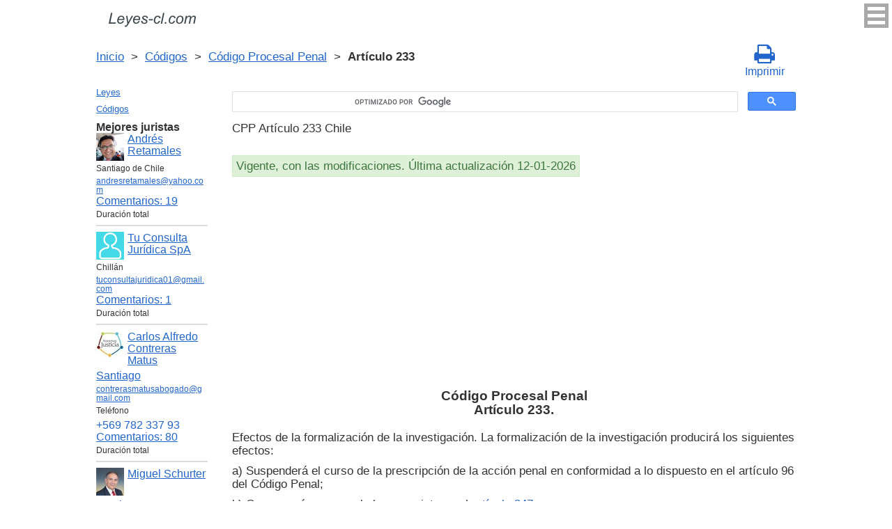

--- FILE ---
content_type: text/html; charset=UTF-8
request_url: https://leyes-cl.com/codigo_procesal_penal/233.htm
body_size: 7152
content:
<!DOCTYPE html>
<html xmlns="http://www.w3.org/1999/xhtml">
<head>
  <title>Art. 233 Código Procesal Penal CPP Artículo 233 Efectos de la formalización de la investigación. La formalización de la investigación producirá los   - Legislación Chili 2025</title>
<meta http-equiv="Content-Type" content="text/html; charset=UTF-8" />
<meta name="keywords" content="Art. 233 CPP Código Procesal Penal Artículo 233 Efectos de la formalización de la investigación. La formalización de la investigación producirá los " />
<meta name="description" content="Art. 233 CPP Ley 19696, 29 de Septriembre de 2000 Código Procesal Penal Artículo 233 Efectos de la formalización de la investigación. La formalización de la investigación producirá los " />

<meta name="viewport" content="width=device-width, initial-scale=1.0">

<link href="https://cdn.quilljs.com/1.3.6/quill.snow.css" rel="stylesheet" media="print" onload="this.media='all'">
<link rel="stylesheet" href="/css/style.css?v=1.6" type="text/css" />
<link rel="stylesheet" href="/css/es.css" type="text/css" />
<link rel="stylesheet" href="/css/site_custom.css" type="text/css" />

<link rel="stylesheet" href="/css/font-awesome/css/font-awesome.min.css" type="text/css" />

<link rel="stylesheet" media="print" href="/css/print.css"  type="text/css">

<link rel="shortcut icon" href="/icon.ico" type="image/x-icon" />
<link rel="amphtml" href="https://leyes-cl.com/amp/codigo_procesal_penal/233.htm">

<link rel="dns-prefetch" href="https://www.googletagmanager.com/">
<link rel="dns-prefetch" href="https://www.gstatic.com/">
<link rel="dns-prefetch" href="https://cse.google.com/">
<link rel="dns-prefetch" href="https://connect.facebook.net/">
<link rel="dns-prefetch" href="https://pagead2.googlesyndication.com/">
<link rel="dns-prefetch" href="https://googleads.g.doubleclick.net/">
<link rel="dns-prefetch" href="https://www.google-analytics.com/">
<link rel="dns-prefetch" href="https://www.google.com/">
<link rel="dns-prefetch" href="https://partner.googleadservices.com/">
<link rel="dns-prefetch" href="https://adservice.google.com/">
<link rel="dns-prefetch" href="https://clients1.google.com/">
<link rel="dns-prefetch" href="https://stats.g.doubleclick.net/">
<link rel="dns-prefetch" href="https://fonts.gstatic.com/">
<link rel="dns-prefetch" href="https://www.facebook.com/">
<link rel="dns-prefetch" href="https://tpc.googlesyndication.com/">
<link rel="dns-prefetch" href="https://ajax.googleapis.com/">
<link rel="dns-prefetch" href="https://static.xx.fbcdn.net/">

<script type="text/javascript" src="https://code.jquery.com/jquery-3.2.1.min.js" async></script>
<script src="https://cdn.quilljs.com/1.3.6/quill.js" async></script>
<script src="https://www.google.com/recaptcha/api.js" async defer></script>
<script type="text/javascript" src="/js/lang/es.js" async></script>
<script type="text/javascript" src="/js/config.js?v=1.1" async></script>
<script type="text/javascript" src="/js/common.js" async defer></script>
<script type="text/javascript" src="/js/polylog.js?v=1.3" async defer></script>

<meta property="fb:admins" content="100000942586356"/>
<meta property="fb:app_id" content="734210816768816"/>	
<meta property="og:url" content="https://leyes-cl.com/codigo_procesal_penal/233.htm" />
<meta property="og:type" content="website" />
<meta property="og:title" content="Código Procesal Penal Artículo 233. " />
<meta property="og:description" content="Efectos de la formalización de la investigación. La formalización de la investigación producirá los siguientes efectos:

a) Suspenderá el curso de la prescripción de la acción penal en conformidad a lo dispuesto en el artículo 96 del Código Penal;

b) Comenzará a correr el plazo previsto en el a" />
<meta property="og:image" content="https://leyes-cl.com/images/og_img.jpg" />
<meta property="og:locale" content="es_ES" />


<!-- Google Tag Manager -->
<script>(function(w,d,s,l,i){w[l]=w[l]||[];w[l].push({'gtm.start':
new Date().getTime(),event:'gtm.js'});var f=d.getElementsByTagName(s)[0],
j=d.createElement(s),dl=l!='dataLayer'?'&l='+l:'';j.async=true;j.src=
'https://www.googletagmanager.com/gtm.js?id='+i+dl;f.parentNode.insertBefore(j,f);
})(window,document,'script','dataLayer','GTM-K67FGXW');</script>
<!-- End Google Tag Manager -->
<script data-ad-client="ca-pub-2167603807251059" async src="https://pagead2.googlesyndication.com/pagead/js/adsbygoogle.js"></script>

</head>


<body itemscope="" itemtype="http://schema.org/WebPage">
<!-- Google Tag Manager (noscript) -->
<noscript><iframe src="https://www.googletagmanager.com/ns.html?id=GTM-K67FGXW" height="0" width="0" style="display:none;visibility:hidden"></iframe></noscript>
<!-- End Google Tag Manager (noscript) -->

<div class="wrapper">
			<input type="checkbox" id="hmt" class="hidden-menu-ticker"> 
<label class="btn-menu" for="hmt">
  <span class="first"></span>
  <span class="second"></span>
  <span class="third"></span>
</label>
 <ul class="hidden-menu">
    <li><a href="/login.htm">Iniciar sesión</a></li>
  <li><a href="/register.htm">Registrarse</a></li>
  </ul>
 
	<header class="header">
       <a class="logo" href="/index.htm"></a>    
	</header><!-- .header-->
     <div class="clr"></div>
<div id="br_pr">		 
  <div class="breadcrumbs">
        <a class="nava" href="/index.htm" title="">Inicio</a>
        &nbsp;&gt;&nbsp;
      <a class="nava" href="/codigos.htm" title="">Códigos</a>
        &nbsp;&gt;&nbsp;
      <a class="nava" href="/codigo_procesal_penal.htm" title="Código Procesal Penal (CPP)">Código Procesal Penal</a>
        &nbsp;&gt;&nbsp;
      <b>Artículo 233</b>
      </div>

                    <div id="go_back">
        <a class="nava" href="/codigo_procesal_penal.htm"><span><</span> Código Procesal Penal</a>           
         </div> 
 			<a class="icon-print" onclick="ga('send', 'event', 'Print', 'Click', 'Breadcrumbs');" href = "/print/codigo_procesal_penal/233.htm" target="_blank"><span class="fa fa-print fa-2x" aria-hidden="true"></span><br>Imprimir</a></div>

<div class="middle"> 

		<div class="container">
			<main class="content">
  <div class="null_13">
</div>  


<div id="goser">
<script>
  (function() {
    var cx = 'partner-pub-2167603807251059:2457831299';
    var gcse = document.createElement('script');
    gcse.type = 'text/javascript';
    gcse.async = true;
    gcse.src = 'https://cse.google.com/cse.js?cx=' + cx;
    var s = document.getElementsByTagName('script')[0];
    s.parentNode.insertBefore(gcse, s);
  })();
</script>
<gcse:searchbox-only></gcse:searchbox-only>
</div>

       <div class="addnav">
       <p> CPP Artículo 233 Chile </p> <br>

<div id="law_status">
     	   <div id="law_valid">Vigente, con las modificaciones. Última actualización 12-01-2026</div>
	      </div>

</div>
            <div id="squareAds">

<script async src="https://pagead2.googlesyndication.com/pagead/js/adsbygoogle.js"></script>
<!-- top -->
<ins class="adsbygoogle"
     style="display:block; min-height: 280px"
     data-ad-client="ca-pub-2167603807251059"
     data-ad-slot="1415692673"
     data-ad-format="auto"
     data-full-width-responsive="true"></ins>
<script>
     (adsbygoogle = window.adsbygoogle || []).push({});
</script>

</div>
				<div id="statya">
					<h1>Código Procesal Penal<br />Artículo 233. </h1>
           <p>Efectos de la formalización de la investigación. La formalización de la investigación producirá los siguientes efectos:</p>

<p>a) Suspenderá el curso de la prescripción de la acción penal en conformidad a lo dispuesto en el artículo 96 del Código Penal;</p>

<p>b) Comenzará a correr el plazo previsto en el <a href="https://leyes-cl.com/codigo_procesal_penal/247.htm">artículo 247</a>, y</p>

<p>c) El ministerio público perderá la facultad de archivar provisionalmente el procedimiento.</p>

<br />
<br />
Chile Art. 233 Código Procesal Penal        </div>   <!-- statya -->
                            
    <div class="breadstat">
Artículo
<a class="nava" href="/codigo_procesal_penal/1.htm">1</a><span> </span>...<a class="nava" href="/codigo_procesal_penal/231.htm">231</a><span> </span><a class="nava" href="/codigo_procesal_penal/232.htm">232</a><span> </span><b>233</b><span> </span><a class="nava" href="/codigo_procesal_penal/234.htm">234</a><span> </span><a class="nava" href="/codigo_procesal_penal/235.htm">235</a><span> </span>...<a class="nava" href="/codigo_procesal_penal/485.htm">485</a><span> </span><br /><br />
<form action="" method="post">
      Ver el artículo <input name="article_search" value=""/><br />
      <input type="submit" value="Ver" />
<input type="hidden" name="id" value="2302" />
</form>      
          </div>
 
<div class="clr"></div>       
<div id="BestLawyers">
<p><b>Mejores juristas</b></p>
   <a class="best_user_link" href="/user/714.htm">
      <img class="best_user_pic" src="/images/photos/min/714.png" />
      Andrés Retamales
   </a>
   <div class="best_user_info">Santiago de Chile</div>   <div class="best_user_info"><a href="/cdn-cgi/l/email-protection#98f9f6fceafdebeafdecf9f5f9f4fdebd8e1f9f0f7f7b6fbf7f5"><span class="__cf_email__" data-cfemail="badbd4dec8dfc9c8dfcedbd7dbd6dfc9fac3dbd2d5d594d9d5d7">[email&#160;protected]</span></a></div>         <div class="best_user_comments_count"><a href="/user/714.htm#plg_user_comment_header">Сomentarios: 19</a></div>
   <div class="best_user_info">Duración total</div>
   <hr />
   <a class="best_user_link" href="/user/250.htm">
      <img class="best_user_pic" src="/images/photos/min/guest.png" />
      Tu Consulta Jurídica SpA
   </a>
   <div class="best_user_info">Chillán</div>   <div class="best_user_info"><a href="/cdn-cgi/l/email-protection#4d39382e22233e3821392c27383f2429242e2c7d7c0d2a202c2421632e2220"><span class="__cf_email__" data-cfemail="1e6a6b7d71706d6b726a7f746b6c777a777d7f2e2f5e79737f7772307d7173">[email&#160;protected]</span></a></div>         <div class="best_user_comments_count"><a href="/user/250.htm#plg_user_comment_header">Сomentarios: 1</a></div>
   <div class="best_user_info">Duración total</div>
   <hr />
   <a class="best_user_link" href="/user/56.htm">
      <img class="best_user_pic" src="/images/photos/min/56.jpeg" />
      Carlos Alfredo Contreras Matus
   </a>
   <div class="best_user_info"><a class="best_user_city" href="/jurists/city-santiago.htm">Santiago</a></div>   <div class="best_user_info"><a href="/cdn-cgi/l/email-protection#177478796365726576647a766362647675787076737857707a767e7b3974787a"><span class="__cf_email__" data-cfemail="c2a1adacb6b0a7b0a3b1afa3b6b7b1a3a0ada5a3a6ad82a5afa3abaeeca1adaf">[email&#160;protected]</span></a></div>   <div class="best_user_info">Teléfono</div>         <div class="best_user_info"><a class="plg_phone_href" href="tel:+569 782 337 93">+569 782 337 93</a></div>
      <div class="best_user_comments_count"><a href="/user/56.htm#plg_user_comment_header">Сomentarios: 80</a></div>
   <div class="best_user_info">Duración total</div>
   <hr />
   <a class="best_user_link" href="/user/72.htm">
      <img class="best_user_pic" src="/images/photos/min/72.jpeg" />
      Miguel Schurter
   </a>
   <div class="best_user_info"><a class="best_user_city" href="/jurists/city-santiago.htm">Santiago</a></div>   <div class="best_user_info"><a href="/cdn-cgi/l/email-protection#462a2321272a35252e333432233406212b272f2a6825292b"><span class="__cf_email__" data-cfemail="cda1a8aaaca1beaea5b8bfb9a8bf8daaa0aca4a1e3aea2a0">[email&#160;protected]</span></a></div>   <div class="best_user_info">Teléfonos</div>         <div class="best_user_info"><a class="plg_phone_href" href="tel:993174816">993174816</a></div>
         <div class="best_user_info"><a class="plg_phone_href" href="tel:9969659057 cristina ">9969659057 cristina </a></div>
      <div class="best_user_comments_count"><a href="/user/72.htm#plg_user_comment_header">Сomentarios: 1</a></div>
   <div class="best_user_info">Duración total</div>
   <hr />
   <a class="best_user_link" href="/user/1185.htm">
      <img class="best_user_pic" src="/images/photos/min/guest.png" />
      Rodrigo Cortes
   </a>
               <div class="best_user_comments_count"><a href="/user/1185.htm#plg_user_comment_header">Сomentarios: 1</a></div>
   <div class="best_user_info">Duración total</div>
   <hr />
<p><a href="/jurists.htm">Todos los juristas</a><p></div>
<a id="plg_new_comment_anchor"></a>
<div class="plg_comment_adder hidden" id="plg_new_comment_container">
<b>Agregar un comentario</b><br>
<div class="plg_err_msg hidden" id="plg_add_comment_err">El comentario debe tener màs de 10 sìmbolos</div>
<div id="plg_new_comment" name="plg_new_comment"></div>
<button type="button" id="plg_add_comment" class="button ctrl_entr_evt" name="plg_add_comment">Agregar</button>
</div>
<div class="plg_comment_list">
</div>
<div class="plg_recent_comment_list">
<div>Los nuevos comentarios en el sitio web</div>
<div class="plg_comment">
    <div class="plg_user_img">
        <a href="/users.htm">
        <img src="/images/photos/min/guest.png"> 
              </a>
    </div>
    <div class="plg_user_comment"">
    <div class="plg_user_info_cmt_row">
        <a class="plg_user_name" href="/users.htm">
            <b>Invitado</b>
        </a>
        <div class="plg_comment_date">08-01-26&nbsp11:48:10</div>
    </div>
        <input type="checkbox" id="rct_cmt_less_more_chb_4426" class="plg_less_more_chb">
    <div class="plg_hideable_container">
        <div class="plg_comment_not_editable_text" id="ne_comment_text_4426"><p>no, quedará como filiación contra la oposición </p></div>
            </div>
    <label class="plg_show_less_label" for="rct_cmt_less_more_chb_4426">Ocultar</label>
    <label class="plg_show_more_label" for="rct_cmt_less_more_chb_4426">Leer más</label>
    <div><a href="/codigo_civil/203.htm#plg_new_comment_container">Responder en la página<br/>Código Civil Artículo 203. </a></div>
    </div>
</div>
<hr /><div class="plg_comment">
    <div class="plg_user_img">
        <a href="/users.htm">
        <img src="/images/photos/min/guest.png"> 
              </a>
    </div>
    <div class="plg_user_comment"">
    <div class="plg_user_info_cmt_row">
        <a class="plg_user_name" href="/users.htm">
            <b>Invitado</b>
        </a>
        <div class="plg_comment_date">07-01-26&nbsp09:14:33</div>
    </div>
        <input type="checkbox" id="rct_cmt_less_more_chb_4424" class="plg_less_more_chb">
    <div class="plg_hideable_container">
        <div class="plg_comment_not_editable_text" id="ne_comment_text_4424"><p>sí si se puede, yo lo hice y no paso nada</p></div>
            </div>
    <label class="plg_show_less_label" for="rct_cmt_less_more_chb_4424">Ocultar</label>
    <label class="plg_show_more_label" for="rct_cmt_less_more_chb_4424">Leer más</label>
    <div><a href="/codigo_de_comercio/65.htm#plg_new_comment_container">Responder en la página<br/>Código de Comercio Artículo 65. </a></div>
    </div>
</div>
<hr /><div class="plg_comment">
    <div class="plg_user_img">
        <a href="/users.htm">
        <img src="/images/photos/min/guest.png"> 
              </a>
    </div>
    <div class="plg_user_comment"">
    <div class="plg_user_info_cmt_row">
        <a class="plg_user_name" href="/users.htm">
            <b>Invitado</b>
        </a>
        <div class="plg_comment_date">05-01-26&nbsp12:10:00</div>
    </div>
        <input type="checkbox" id="rct_cmt_less_more_chb_4423" class="plg_less_more_chb">
    <div class="plg_hideable_container">
        <div class="plg_comment_not_editable_text" id="ne_comment_text_4423"><p>Hola quisiera saber si el padre puede reconocer a un hijo después de que la sentencia del tribunal sea por el artículo. 203 del codigo civil. Es decir si se puede cambiar esa situación ya que en el certificado de nacimiento sale la filiación paternal por el código 203.</p><p>Gracias</p></div>
            </div>
    <label class="plg_show_less_label" for="rct_cmt_less_more_chb_4423">Ocultar</label>
    <label class="plg_show_more_label" for="rct_cmt_less_more_chb_4423">Leer más</label>
    <div><a href="/codigo_civil/203.htm#plg_new_comment_container">Responder en la página<br/>Código Civil Artículo 203. </a></div>
    </div>
</div>
<hr /><div class="plg_comment">
    <div class="plg_user_img">
        <a href="/users.htm">
        <img src="/images/photos/min/guest.png"> 
              </a>
    </div>
    <div class="plg_user_comment"">
    <div class="plg_user_info_cmt_row">
        <a class="plg_user_name" href="/users.htm">
            <b>Invitado</b>
        </a>
        <div class="plg_comment_date">22-12-25&nbsp18:23:32</div>
    </div>
        <input type="checkbox" id="rct_cmt_less_more_chb_4075" class="plg_less_more_chb">
    <div class="plg_hideable_container">
        <div class="plg_comment_not_editable_text" id="ne_comment_text_4075"><p>Entonces existe una excepción donde predomina el IFC sobre el plan regulador. Eso lo define quien ? </p></div>
            </div>
    <label class="plg_show_less_label" for="rct_cmt_less_more_chb_4075">Ocultar</label>
    <label class="plg_show_more_label" for="rct_cmt_less_more_chb_4075">Leer más</label>
    <div><a href="/aprueba_nueva_ley_general_de_urbanismo_y_construcciones/55.htm#plg_new_comment_container">Responder en la página<br/>Aprueba nueva ley general de urbanismo y construcciones Artículo 55. </a></div>
    </div>
</div>
<hr /><div class="plg_comment">
    <div class="plg_user_img">
        <a href="/users.htm">
        <img src="/images/photos/min/guest.png"> 
              </a>
    </div>
    <div class="plg_user_comment"">
    <div class="plg_user_info_cmt_row">
        <a class="plg_user_name" href="/users.htm">
            <b>Invitado</b>
        </a>
        <div class="plg_comment_date">17-12-25&nbsp12:56:44</div>
    </div>
        <input type="checkbox" id="rct_cmt_less_more_chb_4073" class="plg_less_more_chb">
    <div class="plg_hideable_container">
        <div class="plg_comment_not_editable_text" id="ne_comment_text_4073"><p>Buenas días, junto con saludarlos quisiera hacer una consulta. Estoy tramitando una posesión efectiva testada la cual cumplió con los tramites establecidos. Pero me falta la publicación en el diario oficial el cual ya no publica (gratis) este tipo de resoluciones. </p><p>Publique en un diario electrónico DIARIO AVISOS LEGALES por 3 días y el tribunal (5 juzgado civil de valparaíso) rechazo la publicación ya que no es su giro este tipo de publicaciones.</p><p>Anteriormente busque otro tipo de publicaciones pero escritas y son demasiados caras y no están al ancanse de mi bolsillo.</p><p>Consulta tendré que buscar otros medios informativos y ver su giro para hacer este tipo de publicaciones o es el tribunal que esta con un sesgo arbitrario con respecto a ciertos medios de comunicación. </p><p>Agradecido y esperando una orientación quedo atento.</p><p>Gracias  </p><p> </p></div>
            </div>
    <label class="plg_show_less_label" for="rct_cmt_less_more_chb_4073">Ocultar</label>
    <label class="plg_show_more_label" for="rct_cmt_less_more_chb_4073">Leer más</label>
    <div><a href="/codigo_de_procedimiento_civil/3_bis.htm#plg_new_comment_container">Responder en la página<br/>Código de Procedimiento Civil Artículo 3 BIS. </a></div>
    </div>
</div>
<hr /><p><a href="/recent_comments.htm">Últimos comentarios</a></p>
</div>
<div id="plg_popup_background" class="hidden"> 
<div id="plg_login" class="plg_popup_container hidden">
  <a class="plg_close_popup">X</a><br>
  <div class="popup_log_reg">Iniciar sesión</div>
  <div id="plg_popup_login_cntr">
    <div id="incorrect_login" class="plg_err_msg hidden">Incorrecto e-mail o contraseña</div>
    <div id="login_captcha_not_passed" class="plg_err_msg hidden">Captcha no pasada</div>
    <div class="info_str"> 
      <span class="info_lable">Email: </span>
      <input type="email" name="email" id="login_nick" class="required">
    </div>
    <div class="info_str"> 
      <span class="info_lable">Contraceña:</span>
      <input type="password" name="password" id="password" class="required">
    </div>
    <div class="forgot_new">¿Olvidó su contraseña?<br>
      <a id="popup_generate_new_password_link">Obtener la contraseña nueva</a>
    </div>
    
    <button class="button" type="button" id="plg_login_btn" name="plg_login_btn">Iniciar sesión</button><br>
    <div class="fb_login_button">        
      <a id="popup_fb_login_link" href="">Iniciar sesión con Facebook</a>
    </div> 
  </div>
  <div class="popup_log_reg">o Registrarse</div>
  <div id="plg_popup_register_cntr">
    <div id="incorrect_email" class="plg_err_msg hidden">Email incorrecto</div>
    <div id="email_registered" class="plg_err_msg hidden">Email ya está registrado</div>
    <div id="empty_nick" class="plg_err_msg hidden">Nombre no se indica</div>
    <div id="reg_captcha_not_passed" class="plg_err_msg hidden">Captcha no pasada</div>
    <div class="info_str">
      <span class="info_lable">Nombre:</span>
      <input type="text" name="register_nick" id="register_nick" class="required">
    </div>
    <div class="info_str">
      <span class="info_lable">Email:</span>
      <input type="email" name="email" id="register_email" class="required">
    </div>
    <button class="button" type="button" id="plg_register_btn" name="plg_register_btn">Registro</button>
  </div>
  <div id="plg_register_check_email" class="hidden">El correo era enviado a su email</div>
  
  <div id="plg_post_as_guest" class="hidden">
    <div class="popup_log_reg">o publicar como invitado</div>
    <button class="button" type="button" id="plg_post_as_guest_btn" name="plg_post_as_guest_btn">Publicar</button>
  </div>
</div> 

<div id="plg_generate_new_password" class="plg_popup_container hidden">
  <a class="plg_close_popup">X</a><br>
  <div id="email_not_found" class="plg_err_msg hidden">Email no encontrado</div>
  <div id="incorrect_email_new_pwd" class="plg_err_msg hidden">Email incorrecto</div>
  <div id="already_sent" class="plg_err_msg hidden">El correo con instrucsión ya enviada, Usted puede enviar solicitud una vez màs al dìa siguiente. Si no lo ha recibe, verifica la carpeta de spam</div>
  <div id="captcha_not_passed" class="plg_err_msg hidden">Captcha no pasada</div>
  <div class="info_str" id="plg_popup_new_password_cntr">
    <span class="info_lable">Email:</span>
    <input type="email" name="email" id="pwd_email" class="required">
  </div>
  <button class="button" type="button" id="plg_new_pwd_btn" name="new_pwd_btn">Restablecer la contraseña</button>
</div><div id="plg_popup_info" class="plg_popup_container hidden">
  <a class="plg_close_popup">X</a><br>
  <div id="plg_activation_sent_msg" class="info_str hidden">El correo con activación era enviado</div>
  <div id="plg_new_pwd_sent_msg" class="info_str hidden">El correo con instrucción como obtener la contraseña nueva era enviado</div>
  <div id="plg_user_blocked" class="info_str hidden">Usted está Bloqueado</div>
</div>
<div id="plg_popup_error" class="plg_popup_container hidden">
  <a class="plg_close_popup">X</a><br>
  </div>
</div>
 <!-- Социалки -->
  <div id="readmatch">
    <div id="rekagain">
  </div> <!-- rekagain -->
</div>     <!-- readmach -->
<br /><br />

<div class="clr"></div>
<div class="addnav">
<div class="fb-like" data-href="https://leyes-cl.com/codigo_procesal_penal/233.htm" data-layout="button_count" data-action="like" data-size="large" data-show-faces="false" data-share="false"></div>
</div>

<div id="titled-ads">
<center>
     ¿Es Usted jurista? ¿Necesito nuevos clientes?<br/>
     Publique la información de sí mismo<br/>
</center>
<div class="advantages">
     <p>- Eso es gratís</p>
     <p>- La información acerca de 5 mejores juristas está en todas las páginas del sitio</p>
     <p>- Este anuncio ven màs de 10&nbsp;000 visitantes al día</p>
     <p>- Para aumentar su rating Usted necesito responder a las preguntas de los usuarios</p>
</div>
<center>
     <a href="/register.htm" onclick="ga('send', 'event', 'Ads register 2', 'Click', '');">Registrarse</a>
</center>
</div>

			</main><!-- .content -->

		</div><!-- .container-->

		<aside class="left-sidebar">
       <div class="popular_law">  <!-- менюха -->
     <a href="/leyes.htm">Leyes</a>
     <a href="/codigos.htm">Códigos</a>
   </div>

	      <div id="LeftAds">
<p><b>Mejores juristas</b></p>
   <a class="best_user_link" href="/user/714.htm">
      <img class="best_user_pic" src="/images/photos/min/714.png" />
      Andrés Retamales
   </a>
   <div class="best_user_info">Santiago de Chile</div>   <div class="best_user_info"><a href="/cdn-cgi/l/email-protection#41202f25332432332435202c202d2432013820292e2e6f222e2c"><span class="__cf_email__" data-cfemail="f5949b91879086879081949894999086b58c949d9a9adb969a98">[email&#160;protected]</span></a></div>         <div class="best_user_comments_count"><a href="/user/714.htm#plg_user_comment_header">Сomentarios: 19</a></div>
   <div class="best_user_info">Duración total</div>
   <hr />
   <a class="best_user_link" href="/user/250.htm">
      <img class="best_user_pic" src="/images/photos/min/guest.png" />
      Tu Consulta Jurídica SpA
   </a>
   <div class="best_user_info">Chillán</div>   <div class="best_user_info"><a href="/cdn-cgi/l/email-protection#f88c8d9b97968b8d948c99928d8a919c919b99c8c9b89f95999194d69b9795"><span class="__cf_email__" data-cfemail="bdc9c8ded2d3cec8d1c9dcd7c8cfd4d9d4dedc8d8cfddad0dcd4d193ded2d0">[email&#160;protected]</span></a></div>         <div class="best_user_comments_count"><a href="/user/250.htm#plg_user_comment_header">Сomentarios: 1</a></div>
   <div class="best_user_info">Duración total</div>
   <hr />
   <a class="best_user_link" href="/user/56.htm">
      <img class="best_user_pic" src="/images/photos/min/56.jpeg" />
      Carlos Alfredo Contreras Matus
   </a>
   <div class="best_user_info"><a class="best_user_city" href="/jurists/city-santiago.htm">Santiago</a></div>   <div class="best_user_info"><a href="/cdn-cgi/l/email-protection#e98a86879d9b8c9b889a84889d9c9a888b868e888d86a98e84888085c78a8684"><span class="__cf_email__" data-cfemail="dfbcb0b1abadbaadbeacb2beabaaacbebdb0b8bebbb09fb8b2beb6b3f1bcb0b2">[email&#160;protected]</span></a></div>   <div class="best_user_info">Teléfono</div>         <div class="best_user_info"><a class="plg_phone_href" href="tel:+569 782 337 93">+569 782 337 93</a></div>
      <div class="best_user_comments_count"><a href="/user/56.htm#plg_user_comment_header">Сomentarios: 80</a></div>
   <div class="best_user_info">Duración total</div>
   <hr />
   <a class="best_user_link" href="/user/72.htm">
      <img class="best_user_pic" src="/images/photos/min/72.jpeg" />
      Miguel Schurter
   </a>
   <div class="best_user_info"><a class="best_user_city" href="/jurists/city-santiago.htm">Santiago</a></div>   <div class="best_user_info"><a href="/cdn-cgi/l/email-protection#e18d8486808d9282899493958493a1868c80888dcf828e8c"><span class="__cf_email__" data-cfemail="2c40494b4d405f4f44595e58495e6c4b414d4540024f4341">[email&#160;protected]</span></a></div>   <div class="best_user_info">Teléfonos</div>         <div class="best_user_info"><a class="plg_phone_href" href="tel:993174816">993174816</a></div>
         <div class="best_user_info"><a class="plg_phone_href" href="tel:9969659057 cristina ">9969659057 cristina </a></div>
      <div class="best_user_comments_count"><a href="/user/72.htm#plg_user_comment_header">Сomentarios: 1</a></div>
   <div class="best_user_info">Duración total</div>
   <hr />
   <a class="best_user_link" href="/user/1185.htm">
      <img class="best_user_pic" src="/images/photos/min/guest.png" />
      Rodrigo Cortes
   </a>
               <div class="best_user_comments_count"><a href="/user/1185.htm#plg_user_comment_header">Сomentarios: 1</a></div>
   <div class="best_user_info">Duración total</div>
   <hr />
<p><a href="/jurists.htm">Todos los juristas</a><p>      </div>
	
<!-- Популярные нормативные акты -->
   <div class="popular_law">
       <p>Principales Códigos de Chile</p>
       <a href="/codigo_civil.htm" title="Código Civil">Código Civil</a>
       <a href="/codigo_de_procedimiento_civil.htm" title="Código de Procedimiento Civil">Código de Procedimiento Civil</a>
       <a href="/codigo_procesal_penal.htm" title="Código Procesal Penal">Código Procesal Penal</a>
       <a href="/codigo_penal.htm" title="Código Penal">Código Penal</a>
       <a href="/codigo_del_trabajo.htm" title="Código del Trabajo">Código del Trabajo</a>
       <a href="/codigo_tributario.htm" title="Código Tributario">Código Tributario</a>
       <a href="/codigo_de_aguas.htm" title="Código de Aguas">Código de Aguas</a>
       <a href="/codigo_de_comercio.htm" title="Código de Comercio">Código de Comercio</a>
       <a href="/codigo_organico_de_tribunales.htm" title="Código Orgánico de Tribunales">Código Orgánico de Tribunales</a>
   </div>
   <!-- Конец Популярные нормативные акты -->
    		</aside><!-- .left-sidebar -->
      
 	</div>  <!-- .middle-->

	<footer class="footer">
		<div class="g-recaptcha" data-sitekey="6LfJiqAUAAAAACHsxN220cJnXNpilU7N_41UkpRh" data-size="invisible" data-badge="inline" data-callback="onCaptchaPassed"></div>
    <div><a href="/privacidad.htm">Políticas de privacidad</a></div>
		Leyes-cl.com 2014-2025 Chile
	</footer><!-- .footer -->

</div><!-- .wrapper -->

<script data-cfasync="false" src="/cdn-cgi/scripts/5c5dd728/cloudflare-static/email-decode.min.js"></script><script>
window.onload = downloadAutointerlinkScript;

function downloadAutointerlinkScript() {
    var element = document.createElement("script");
    element.src = "/js/autointerlink.js";
    document.body.appendChild(element);
}
</script>

<div id="fb-root"></div>
<script>(function(d, s, id) {
  var js, fjs = d.getElementsByTagName(s)[0];
  if (d.getElementById(id)) return;
  js = d.createElement(s); js.id = id;
  js.src = 'https://connect.facebook.net/es_ES/sdk.js#xfbml=1&version=v2.12&appId=734210816768816';
  fjs.parentNode.insertBefore(js, fjs);
}(document, 'script', 'facebook-jssdk'));</script>

<script defer src="https://static.cloudflareinsights.com/beacon.min.js/vcd15cbe7772f49c399c6a5babf22c1241717689176015" integrity="sha512-ZpsOmlRQV6y907TI0dKBHq9Md29nnaEIPlkf84rnaERnq6zvWvPUqr2ft8M1aS28oN72PdrCzSjY4U6VaAw1EQ==" data-cf-beacon='{"version":"2024.11.0","token":"4e2a1f6ce6ca41be85815fd264fa87cc","r":1,"server_timing":{"name":{"cfCacheStatus":true,"cfEdge":true,"cfExtPri":true,"cfL4":true,"cfOrigin":true,"cfSpeedBrain":true},"location_startswith":null}}' crossorigin="anonymous"></script>
</body>
</html>

--- FILE ---
content_type: text/html; charset=utf-8
request_url: https://www.google.com/recaptcha/api2/anchor?ar=1&k=6LfJiqAUAAAAACHsxN220cJnXNpilU7N_41UkpRh&co=aHR0cHM6Ly9sZXllcy1jbC5jb206NDQz&hl=en&v=PoyoqOPhxBO7pBk68S4YbpHZ&size=invisible&badge=inline&anchor-ms=20000&execute-ms=30000&cb=41l523vqfj2m
body_size: 49394
content:
<!DOCTYPE HTML><html dir="ltr" lang="en"><head><meta http-equiv="Content-Type" content="text/html; charset=UTF-8">
<meta http-equiv="X-UA-Compatible" content="IE=edge">
<title>reCAPTCHA</title>
<style type="text/css">
/* cyrillic-ext */
@font-face {
  font-family: 'Roboto';
  font-style: normal;
  font-weight: 400;
  font-stretch: 100%;
  src: url(//fonts.gstatic.com/s/roboto/v48/KFO7CnqEu92Fr1ME7kSn66aGLdTylUAMa3GUBHMdazTgWw.woff2) format('woff2');
  unicode-range: U+0460-052F, U+1C80-1C8A, U+20B4, U+2DE0-2DFF, U+A640-A69F, U+FE2E-FE2F;
}
/* cyrillic */
@font-face {
  font-family: 'Roboto';
  font-style: normal;
  font-weight: 400;
  font-stretch: 100%;
  src: url(//fonts.gstatic.com/s/roboto/v48/KFO7CnqEu92Fr1ME7kSn66aGLdTylUAMa3iUBHMdazTgWw.woff2) format('woff2');
  unicode-range: U+0301, U+0400-045F, U+0490-0491, U+04B0-04B1, U+2116;
}
/* greek-ext */
@font-face {
  font-family: 'Roboto';
  font-style: normal;
  font-weight: 400;
  font-stretch: 100%;
  src: url(//fonts.gstatic.com/s/roboto/v48/KFO7CnqEu92Fr1ME7kSn66aGLdTylUAMa3CUBHMdazTgWw.woff2) format('woff2');
  unicode-range: U+1F00-1FFF;
}
/* greek */
@font-face {
  font-family: 'Roboto';
  font-style: normal;
  font-weight: 400;
  font-stretch: 100%;
  src: url(//fonts.gstatic.com/s/roboto/v48/KFO7CnqEu92Fr1ME7kSn66aGLdTylUAMa3-UBHMdazTgWw.woff2) format('woff2');
  unicode-range: U+0370-0377, U+037A-037F, U+0384-038A, U+038C, U+038E-03A1, U+03A3-03FF;
}
/* math */
@font-face {
  font-family: 'Roboto';
  font-style: normal;
  font-weight: 400;
  font-stretch: 100%;
  src: url(//fonts.gstatic.com/s/roboto/v48/KFO7CnqEu92Fr1ME7kSn66aGLdTylUAMawCUBHMdazTgWw.woff2) format('woff2');
  unicode-range: U+0302-0303, U+0305, U+0307-0308, U+0310, U+0312, U+0315, U+031A, U+0326-0327, U+032C, U+032F-0330, U+0332-0333, U+0338, U+033A, U+0346, U+034D, U+0391-03A1, U+03A3-03A9, U+03B1-03C9, U+03D1, U+03D5-03D6, U+03F0-03F1, U+03F4-03F5, U+2016-2017, U+2034-2038, U+203C, U+2040, U+2043, U+2047, U+2050, U+2057, U+205F, U+2070-2071, U+2074-208E, U+2090-209C, U+20D0-20DC, U+20E1, U+20E5-20EF, U+2100-2112, U+2114-2115, U+2117-2121, U+2123-214F, U+2190, U+2192, U+2194-21AE, U+21B0-21E5, U+21F1-21F2, U+21F4-2211, U+2213-2214, U+2216-22FF, U+2308-230B, U+2310, U+2319, U+231C-2321, U+2336-237A, U+237C, U+2395, U+239B-23B7, U+23D0, U+23DC-23E1, U+2474-2475, U+25AF, U+25B3, U+25B7, U+25BD, U+25C1, U+25CA, U+25CC, U+25FB, U+266D-266F, U+27C0-27FF, U+2900-2AFF, U+2B0E-2B11, U+2B30-2B4C, U+2BFE, U+3030, U+FF5B, U+FF5D, U+1D400-1D7FF, U+1EE00-1EEFF;
}
/* symbols */
@font-face {
  font-family: 'Roboto';
  font-style: normal;
  font-weight: 400;
  font-stretch: 100%;
  src: url(//fonts.gstatic.com/s/roboto/v48/KFO7CnqEu92Fr1ME7kSn66aGLdTylUAMaxKUBHMdazTgWw.woff2) format('woff2');
  unicode-range: U+0001-000C, U+000E-001F, U+007F-009F, U+20DD-20E0, U+20E2-20E4, U+2150-218F, U+2190, U+2192, U+2194-2199, U+21AF, U+21E6-21F0, U+21F3, U+2218-2219, U+2299, U+22C4-22C6, U+2300-243F, U+2440-244A, U+2460-24FF, U+25A0-27BF, U+2800-28FF, U+2921-2922, U+2981, U+29BF, U+29EB, U+2B00-2BFF, U+4DC0-4DFF, U+FFF9-FFFB, U+10140-1018E, U+10190-1019C, U+101A0, U+101D0-101FD, U+102E0-102FB, U+10E60-10E7E, U+1D2C0-1D2D3, U+1D2E0-1D37F, U+1F000-1F0FF, U+1F100-1F1AD, U+1F1E6-1F1FF, U+1F30D-1F30F, U+1F315, U+1F31C, U+1F31E, U+1F320-1F32C, U+1F336, U+1F378, U+1F37D, U+1F382, U+1F393-1F39F, U+1F3A7-1F3A8, U+1F3AC-1F3AF, U+1F3C2, U+1F3C4-1F3C6, U+1F3CA-1F3CE, U+1F3D4-1F3E0, U+1F3ED, U+1F3F1-1F3F3, U+1F3F5-1F3F7, U+1F408, U+1F415, U+1F41F, U+1F426, U+1F43F, U+1F441-1F442, U+1F444, U+1F446-1F449, U+1F44C-1F44E, U+1F453, U+1F46A, U+1F47D, U+1F4A3, U+1F4B0, U+1F4B3, U+1F4B9, U+1F4BB, U+1F4BF, U+1F4C8-1F4CB, U+1F4D6, U+1F4DA, U+1F4DF, U+1F4E3-1F4E6, U+1F4EA-1F4ED, U+1F4F7, U+1F4F9-1F4FB, U+1F4FD-1F4FE, U+1F503, U+1F507-1F50B, U+1F50D, U+1F512-1F513, U+1F53E-1F54A, U+1F54F-1F5FA, U+1F610, U+1F650-1F67F, U+1F687, U+1F68D, U+1F691, U+1F694, U+1F698, U+1F6AD, U+1F6B2, U+1F6B9-1F6BA, U+1F6BC, U+1F6C6-1F6CF, U+1F6D3-1F6D7, U+1F6E0-1F6EA, U+1F6F0-1F6F3, U+1F6F7-1F6FC, U+1F700-1F7FF, U+1F800-1F80B, U+1F810-1F847, U+1F850-1F859, U+1F860-1F887, U+1F890-1F8AD, U+1F8B0-1F8BB, U+1F8C0-1F8C1, U+1F900-1F90B, U+1F93B, U+1F946, U+1F984, U+1F996, U+1F9E9, U+1FA00-1FA6F, U+1FA70-1FA7C, U+1FA80-1FA89, U+1FA8F-1FAC6, U+1FACE-1FADC, U+1FADF-1FAE9, U+1FAF0-1FAF8, U+1FB00-1FBFF;
}
/* vietnamese */
@font-face {
  font-family: 'Roboto';
  font-style: normal;
  font-weight: 400;
  font-stretch: 100%;
  src: url(//fonts.gstatic.com/s/roboto/v48/KFO7CnqEu92Fr1ME7kSn66aGLdTylUAMa3OUBHMdazTgWw.woff2) format('woff2');
  unicode-range: U+0102-0103, U+0110-0111, U+0128-0129, U+0168-0169, U+01A0-01A1, U+01AF-01B0, U+0300-0301, U+0303-0304, U+0308-0309, U+0323, U+0329, U+1EA0-1EF9, U+20AB;
}
/* latin-ext */
@font-face {
  font-family: 'Roboto';
  font-style: normal;
  font-weight: 400;
  font-stretch: 100%;
  src: url(//fonts.gstatic.com/s/roboto/v48/KFO7CnqEu92Fr1ME7kSn66aGLdTylUAMa3KUBHMdazTgWw.woff2) format('woff2');
  unicode-range: U+0100-02BA, U+02BD-02C5, U+02C7-02CC, U+02CE-02D7, U+02DD-02FF, U+0304, U+0308, U+0329, U+1D00-1DBF, U+1E00-1E9F, U+1EF2-1EFF, U+2020, U+20A0-20AB, U+20AD-20C0, U+2113, U+2C60-2C7F, U+A720-A7FF;
}
/* latin */
@font-face {
  font-family: 'Roboto';
  font-style: normal;
  font-weight: 400;
  font-stretch: 100%;
  src: url(//fonts.gstatic.com/s/roboto/v48/KFO7CnqEu92Fr1ME7kSn66aGLdTylUAMa3yUBHMdazQ.woff2) format('woff2');
  unicode-range: U+0000-00FF, U+0131, U+0152-0153, U+02BB-02BC, U+02C6, U+02DA, U+02DC, U+0304, U+0308, U+0329, U+2000-206F, U+20AC, U+2122, U+2191, U+2193, U+2212, U+2215, U+FEFF, U+FFFD;
}
/* cyrillic-ext */
@font-face {
  font-family: 'Roboto';
  font-style: normal;
  font-weight: 500;
  font-stretch: 100%;
  src: url(//fonts.gstatic.com/s/roboto/v48/KFO7CnqEu92Fr1ME7kSn66aGLdTylUAMa3GUBHMdazTgWw.woff2) format('woff2');
  unicode-range: U+0460-052F, U+1C80-1C8A, U+20B4, U+2DE0-2DFF, U+A640-A69F, U+FE2E-FE2F;
}
/* cyrillic */
@font-face {
  font-family: 'Roboto';
  font-style: normal;
  font-weight: 500;
  font-stretch: 100%;
  src: url(//fonts.gstatic.com/s/roboto/v48/KFO7CnqEu92Fr1ME7kSn66aGLdTylUAMa3iUBHMdazTgWw.woff2) format('woff2');
  unicode-range: U+0301, U+0400-045F, U+0490-0491, U+04B0-04B1, U+2116;
}
/* greek-ext */
@font-face {
  font-family: 'Roboto';
  font-style: normal;
  font-weight: 500;
  font-stretch: 100%;
  src: url(//fonts.gstatic.com/s/roboto/v48/KFO7CnqEu92Fr1ME7kSn66aGLdTylUAMa3CUBHMdazTgWw.woff2) format('woff2');
  unicode-range: U+1F00-1FFF;
}
/* greek */
@font-face {
  font-family: 'Roboto';
  font-style: normal;
  font-weight: 500;
  font-stretch: 100%;
  src: url(//fonts.gstatic.com/s/roboto/v48/KFO7CnqEu92Fr1ME7kSn66aGLdTylUAMa3-UBHMdazTgWw.woff2) format('woff2');
  unicode-range: U+0370-0377, U+037A-037F, U+0384-038A, U+038C, U+038E-03A1, U+03A3-03FF;
}
/* math */
@font-face {
  font-family: 'Roboto';
  font-style: normal;
  font-weight: 500;
  font-stretch: 100%;
  src: url(//fonts.gstatic.com/s/roboto/v48/KFO7CnqEu92Fr1ME7kSn66aGLdTylUAMawCUBHMdazTgWw.woff2) format('woff2');
  unicode-range: U+0302-0303, U+0305, U+0307-0308, U+0310, U+0312, U+0315, U+031A, U+0326-0327, U+032C, U+032F-0330, U+0332-0333, U+0338, U+033A, U+0346, U+034D, U+0391-03A1, U+03A3-03A9, U+03B1-03C9, U+03D1, U+03D5-03D6, U+03F0-03F1, U+03F4-03F5, U+2016-2017, U+2034-2038, U+203C, U+2040, U+2043, U+2047, U+2050, U+2057, U+205F, U+2070-2071, U+2074-208E, U+2090-209C, U+20D0-20DC, U+20E1, U+20E5-20EF, U+2100-2112, U+2114-2115, U+2117-2121, U+2123-214F, U+2190, U+2192, U+2194-21AE, U+21B0-21E5, U+21F1-21F2, U+21F4-2211, U+2213-2214, U+2216-22FF, U+2308-230B, U+2310, U+2319, U+231C-2321, U+2336-237A, U+237C, U+2395, U+239B-23B7, U+23D0, U+23DC-23E1, U+2474-2475, U+25AF, U+25B3, U+25B7, U+25BD, U+25C1, U+25CA, U+25CC, U+25FB, U+266D-266F, U+27C0-27FF, U+2900-2AFF, U+2B0E-2B11, U+2B30-2B4C, U+2BFE, U+3030, U+FF5B, U+FF5D, U+1D400-1D7FF, U+1EE00-1EEFF;
}
/* symbols */
@font-face {
  font-family: 'Roboto';
  font-style: normal;
  font-weight: 500;
  font-stretch: 100%;
  src: url(//fonts.gstatic.com/s/roboto/v48/KFO7CnqEu92Fr1ME7kSn66aGLdTylUAMaxKUBHMdazTgWw.woff2) format('woff2');
  unicode-range: U+0001-000C, U+000E-001F, U+007F-009F, U+20DD-20E0, U+20E2-20E4, U+2150-218F, U+2190, U+2192, U+2194-2199, U+21AF, U+21E6-21F0, U+21F3, U+2218-2219, U+2299, U+22C4-22C6, U+2300-243F, U+2440-244A, U+2460-24FF, U+25A0-27BF, U+2800-28FF, U+2921-2922, U+2981, U+29BF, U+29EB, U+2B00-2BFF, U+4DC0-4DFF, U+FFF9-FFFB, U+10140-1018E, U+10190-1019C, U+101A0, U+101D0-101FD, U+102E0-102FB, U+10E60-10E7E, U+1D2C0-1D2D3, U+1D2E0-1D37F, U+1F000-1F0FF, U+1F100-1F1AD, U+1F1E6-1F1FF, U+1F30D-1F30F, U+1F315, U+1F31C, U+1F31E, U+1F320-1F32C, U+1F336, U+1F378, U+1F37D, U+1F382, U+1F393-1F39F, U+1F3A7-1F3A8, U+1F3AC-1F3AF, U+1F3C2, U+1F3C4-1F3C6, U+1F3CA-1F3CE, U+1F3D4-1F3E0, U+1F3ED, U+1F3F1-1F3F3, U+1F3F5-1F3F7, U+1F408, U+1F415, U+1F41F, U+1F426, U+1F43F, U+1F441-1F442, U+1F444, U+1F446-1F449, U+1F44C-1F44E, U+1F453, U+1F46A, U+1F47D, U+1F4A3, U+1F4B0, U+1F4B3, U+1F4B9, U+1F4BB, U+1F4BF, U+1F4C8-1F4CB, U+1F4D6, U+1F4DA, U+1F4DF, U+1F4E3-1F4E6, U+1F4EA-1F4ED, U+1F4F7, U+1F4F9-1F4FB, U+1F4FD-1F4FE, U+1F503, U+1F507-1F50B, U+1F50D, U+1F512-1F513, U+1F53E-1F54A, U+1F54F-1F5FA, U+1F610, U+1F650-1F67F, U+1F687, U+1F68D, U+1F691, U+1F694, U+1F698, U+1F6AD, U+1F6B2, U+1F6B9-1F6BA, U+1F6BC, U+1F6C6-1F6CF, U+1F6D3-1F6D7, U+1F6E0-1F6EA, U+1F6F0-1F6F3, U+1F6F7-1F6FC, U+1F700-1F7FF, U+1F800-1F80B, U+1F810-1F847, U+1F850-1F859, U+1F860-1F887, U+1F890-1F8AD, U+1F8B0-1F8BB, U+1F8C0-1F8C1, U+1F900-1F90B, U+1F93B, U+1F946, U+1F984, U+1F996, U+1F9E9, U+1FA00-1FA6F, U+1FA70-1FA7C, U+1FA80-1FA89, U+1FA8F-1FAC6, U+1FACE-1FADC, U+1FADF-1FAE9, U+1FAF0-1FAF8, U+1FB00-1FBFF;
}
/* vietnamese */
@font-face {
  font-family: 'Roboto';
  font-style: normal;
  font-weight: 500;
  font-stretch: 100%;
  src: url(//fonts.gstatic.com/s/roboto/v48/KFO7CnqEu92Fr1ME7kSn66aGLdTylUAMa3OUBHMdazTgWw.woff2) format('woff2');
  unicode-range: U+0102-0103, U+0110-0111, U+0128-0129, U+0168-0169, U+01A0-01A1, U+01AF-01B0, U+0300-0301, U+0303-0304, U+0308-0309, U+0323, U+0329, U+1EA0-1EF9, U+20AB;
}
/* latin-ext */
@font-face {
  font-family: 'Roboto';
  font-style: normal;
  font-weight: 500;
  font-stretch: 100%;
  src: url(//fonts.gstatic.com/s/roboto/v48/KFO7CnqEu92Fr1ME7kSn66aGLdTylUAMa3KUBHMdazTgWw.woff2) format('woff2');
  unicode-range: U+0100-02BA, U+02BD-02C5, U+02C7-02CC, U+02CE-02D7, U+02DD-02FF, U+0304, U+0308, U+0329, U+1D00-1DBF, U+1E00-1E9F, U+1EF2-1EFF, U+2020, U+20A0-20AB, U+20AD-20C0, U+2113, U+2C60-2C7F, U+A720-A7FF;
}
/* latin */
@font-face {
  font-family: 'Roboto';
  font-style: normal;
  font-weight: 500;
  font-stretch: 100%;
  src: url(//fonts.gstatic.com/s/roboto/v48/KFO7CnqEu92Fr1ME7kSn66aGLdTylUAMa3yUBHMdazQ.woff2) format('woff2');
  unicode-range: U+0000-00FF, U+0131, U+0152-0153, U+02BB-02BC, U+02C6, U+02DA, U+02DC, U+0304, U+0308, U+0329, U+2000-206F, U+20AC, U+2122, U+2191, U+2193, U+2212, U+2215, U+FEFF, U+FFFD;
}
/* cyrillic-ext */
@font-face {
  font-family: 'Roboto';
  font-style: normal;
  font-weight: 900;
  font-stretch: 100%;
  src: url(//fonts.gstatic.com/s/roboto/v48/KFO7CnqEu92Fr1ME7kSn66aGLdTylUAMa3GUBHMdazTgWw.woff2) format('woff2');
  unicode-range: U+0460-052F, U+1C80-1C8A, U+20B4, U+2DE0-2DFF, U+A640-A69F, U+FE2E-FE2F;
}
/* cyrillic */
@font-face {
  font-family: 'Roboto';
  font-style: normal;
  font-weight: 900;
  font-stretch: 100%;
  src: url(//fonts.gstatic.com/s/roboto/v48/KFO7CnqEu92Fr1ME7kSn66aGLdTylUAMa3iUBHMdazTgWw.woff2) format('woff2');
  unicode-range: U+0301, U+0400-045F, U+0490-0491, U+04B0-04B1, U+2116;
}
/* greek-ext */
@font-face {
  font-family: 'Roboto';
  font-style: normal;
  font-weight: 900;
  font-stretch: 100%;
  src: url(//fonts.gstatic.com/s/roboto/v48/KFO7CnqEu92Fr1ME7kSn66aGLdTylUAMa3CUBHMdazTgWw.woff2) format('woff2');
  unicode-range: U+1F00-1FFF;
}
/* greek */
@font-face {
  font-family: 'Roboto';
  font-style: normal;
  font-weight: 900;
  font-stretch: 100%;
  src: url(//fonts.gstatic.com/s/roboto/v48/KFO7CnqEu92Fr1ME7kSn66aGLdTylUAMa3-UBHMdazTgWw.woff2) format('woff2');
  unicode-range: U+0370-0377, U+037A-037F, U+0384-038A, U+038C, U+038E-03A1, U+03A3-03FF;
}
/* math */
@font-face {
  font-family: 'Roboto';
  font-style: normal;
  font-weight: 900;
  font-stretch: 100%;
  src: url(//fonts.gstatic.com/s/roboto/v48/KFO7CnqEu92Fr1ME7kSn66aGLdTylUAMawCUBHMdazTgWw.woff2) format('woff2');
  unicode-range: U+0302-0303, U+0305, U+0307-0308, U+0310, U+0312, U+0315, U+031A, U+0326-0327, U+032C, U+032F-0330, U+0332-0333, U+0338, U+033A, U+0346, U+034D, U+0391-03A1, U+03A3-03A9, U+03B1-03C9, U+03D1, U+03D5-03D6, U+03F0-03F1, U+03F4-03F5, U+2016-2017, U+2034-2038, U+203C, U+2040, U+2043, U+2047, U+2050, U+2057, U+205F, U+2070-2071, U+2074-208E, U+2090-209C, U+20D0-20DC, U+20E1, U+20E5-20EF, U+2100-2112, U+2114-2115, U+2117-2121, U+2123-214F, U+2190, U+2192, U+2194-21AE, U+21B0-21E5, U+21F1-21F2, U+21F4-2211, U+2213-2214, U+2216-22FF, U+2308-230B, U+2310, U+2319, U+231C-2321, U+2336-237A, U+237C, U+2395, U+239B-23B7, U+23D0, U+23DC-23E1, U+2474-2475, U+25AF, U+25B3, U+25B7, U+25BD, U+25C1, U+25CA, U+25CC, U+25FB, U+266D-266F, U+27C0-27FF, U+2900-2AFF, U+2B0E-2B11, U+2B30-2B4C, U+2BFE, U+3030, U+FF5B, U+FF5D, U+1D400-1D7FF, U+1EE00-1EEFF;
}
/* symbols */
@font-face {
  font-family: 'Roboto';
  font-style: normal;
  font-weight: 900;
  font-stretch: 100%;
  src: url(//fonts.gstatic.com/s/roboto/v48/KFO7CnqEu92Fr1ME7kSn66aGLdTylUAMaxKUBHMdazTgWw.woff2) format('woff2');
  unicode-range: U+0001-000C, U+000E-001F, U+007F-009F, U+20DD-20E0, U+20E2-20E4, U+2150-218F, U+2190, U+2192, U+2194-2199, U+21AF, U+21E6-21F0, U+21F3, U+2218-2219, U+2299, U+22C4-22C6, U+2300-243F, U+2440-244A, U+2460-24FF, U+25A0-27BF, U+2800-28FF, U+2921-2922, U+2981, U+29BF, U+29EB, U+2B00-2BFF, U+4DC0-4DFF, U+FFF9-FFFB, U+10140-1018E, U+10190-1019C, U+101A0, U+101D0-101FD, U+102E0-102FB, U+10E60-10E7E, U+1D2C0-1D2D3, U+1D2E0-1D37F, U+1F000-1F0FF, U+1F100-1F1AD, U+1F1E6-1F1FF, U+1F30D-1F30F, U+1F315, U+1F31C, U+1F31E, U+1F320-1F32C, U+1F336, U+1F378, U+1F37D, U+1F382, U+1F393-1F39F, U+1F3A7-1F3A8, U+1F3AC-1F3AF, U+1F3C2, U+1F3C4-1F3C6, U+1F3CA-1F3CE, U+1F3D4-1F3E0, U+1F3ED, U+1F3F1-1F3F3, U+1F3F5-1F3F7, U+1F408, U+1F415, U+1F41F, U+1F426, U+1F43F, U+1F441-1F442, U+1F444, U+1F446-1F449, U+1F44C-1F44E, U+1F453, U+1F46A, U+1F47D, U+1F4A3, U+1F4B0, U+1F4B3, U+1F4B9, U+1F4BB, U+1F4BF, U+1F4C8-1F4CB, U+1F4D6, U+1F4DA, U+1F4DF, U+1F4E3-1F4E6, U+1F4EA-1F4ED, U+1F4F7, U+1F4F9-1F4FB, U+1F4FD-1F4FE, U+1F503, U+1F507-1F50B, U+1F50D, U+1F512-1F513, U+1F53E-1F54A, U+1F54F-1F5FA, U+1F610, U+1F650-1F67F, U+1F687, U+1F68D, U+1F691, U+1F694, U+1F698, U+1F6AD, U+1F6B2, U+1F6B9-1F6BA, U+1F6BC, U+1F6C6-1F6CF, U+1F6D3-1F6D7, U+1F6E0-1F6EA, U+1F6F0-1F6F3, U+1F6F7-1F6FC, U+1F700-1F7FF, U+1F800-1F80B, U+1F810-1F847, U+1F850-1F859, U+1F860-1F887, U+1F890-1F8AD, U+1F8B0-1F8BB, U+1F8C0-1F8C1, U+1F900-1F90B, U+1F93B, U+1F946, U+1F984, U+1F996, U+1F9E9, U+1FA00-1FA6F, U+1FA70-1FA7C, U+1FA80-1FA89, U+1FA8F-1FAC6, U+1FACE-1FADC, U+1FADF-1FAE9, U+1FAF0-1FAF8, U+1FB00-1FBFF;
}
/* vietnamese */
@font-face {
  font-family: 'Roboto';
  font-style: normal;
  font-weight: 900;
  font-stretch: 100%;
  src: url(//fonts.gstatic.com/s/roboto/v48/KFO7CnqEu92Fr1ME7kSn66aGLdTylUAMa3OUBHMdazTgWw.woff2) format('woff2');
  unicode-range: U+0102-0103, U+0110-0111, U+0128-0129, U+0168-0169, U+01A0-01A1, U+01AF-01B0, U+0300-0301, U+0303-0304, U+0308-0309, U+0323, U+0329, U+1EA0-1EF9, U+20AB;
}
/* latin-ext */
@font-face {
  font-family: 'Roboto';
  font-style: normal;
  font-weight: 900;
  font-stretch: 100%;
  src: url(//fonts.gstatic.com/s/roboto/v48/KFO7CnqEu92Fr1ME7kSn66aGLdTylUAMa3KUBHMdazTgWw.woff2) format('woff2');
  unicode-range: U+0100-02BA, U+02BD-02C5, U+02C7-02CC, U+02CE-02D7, U+02DD-02FF, U+0304, U+0308, U+0329, U+1D00-1DBF, U+1E00-1E9F, U+1EF2-1EFF, U+2020, U+20A0-20AB, U+20AD-20C0, U+2113, U+2C60-2C7F, U+A720-A7FF;
}
/* latin */
@font-face {
  font-family: 'Roboto';
  font-style: normal;
  font-weight: 900;
  font-stretch: 100%;
  src: url(//fonts.gstatic.com/s/roboto/v48/KFO7CnqEu92Fr1ME7kSn66aGLdTylUAMa3yUBHMdazQ.woff2) format('woff2');
  unicode-range: U+0000-00FF, U+0131, U+0152-0153, U+02BB-02BC, U+02C6, U+02DA, U+02DC, U+0304, U+0308, U+0329, U+2000-206F, U+20AC, U+2122, U+2191, U+2193, U+2212, U+2215, U+FEFF, U+FFFD;
}

</style>
<link rel="stylesheet" type="text/css" href="https://www.gstatic.com/recaptcha/releases/PoyoqOPhxBO7pBk68S4YbpHZ/styles__ltr.css">
<script nonce="F_E4PWgeCi5mJix1OuykKA" type="text/javascript">window['__recaptcha_api'] = 'https://www.google.com/recaptcha/api2/';</script>
<script type="text/javascript" src="https://www.gstatic.com/recaptcha/releases/PoyoqOPhxBO7pBk68S4YbpHZ/recaptcha__en.js" nonce="F_E4PWgeCi5mJix1OuykKA">
      
    </script></head>
<body><div id="rc-anchor-alert" class="rc-anchor-alert"></div>
<input type="hidden" id="recaptcha-token" value="[base64]">
<script type="text/javascript" nonce="F_E4PWgeCi5mJix1OuykKA">
      recaptcha.anchor.Main.init("[\x22ainput\x22,[\x22bgdata\x22,\x22\x22,\[base64]/[base64]/[base64]/[base64]/[base64]/[base64]/[base64]/[base64]/[base64]/[base64]\\u003d\x22,\[base64]\\u003d\x22,\x22wrfCj8OdWcO4ZT3CvMOPw5dFw7/DkcKfYsOcw6jDtcOwwpAGw6DCtcOxKXHDtGIewr3Dl8OJc2x9fcOgBVPDv8K/[base64]/CrMKSUMOnQcOILsKoBcOtwqlOEiHDlcOqOErDocKbw4scK8OLw4Vcwq/CgmJuwqzDpHI2AMOgV8O5YsOEfFnCrXHDtB9BwqHDgQHCjlESC0bDpcKgHcOcVT3DmHl0EsKxwo9iJgfCrSJvw5RSw67Cj8O3wo13f3LChRHCrBwXw4nDqyM4wrHDoEF0woHCqVd5w4bCig8bwqIsw5kawqkvw7lpw6IcP8KkwrzDnlvCocO0N8KgfcKWwq/[base64]/Di8Ocw5JkFMOFDMOSAsKhw6kFFcKaw77DnsOuYcKOw5bCnsOvG2jDgsKYw7YZI3zCsj/DpR8NNcO8Qlsww7HCpmzCrsO9C2XCsEtnw4F3wqvCpsKBwr/ChMKneynClk/Cq8Kzw57CgsO9QsOnw7gYwpPCmMK/InYPUzIYCcKXwqXCt3vDnlTCohEswo0ZwqjClsOoNcKvGAHDln8Lb8ObwqDCtUx6VGktwqvCvwh3w5FkUW3DnTbCnXE7I8Kaw4HDpMKNw7o5DXDDoMOBwrzCuMO/AsOZUMO/f8KBw53DkFTDnwDDscOxG8KALA3CiSl2IMOuwrUjEMO1wpEsE8K7w6BOwpBuKMOuwqDDncKTSTcUw5DDlsKvDA3Dh1XCm8OeETXDtTJWLXpjw7nCnWbDjiTDuT0dR1/DrhrChExBdiwjw5fDkMOEbk3Dl15ZKhJye8Ouwq3Ds1pvw6c3w7sNw587wrLCp8K2bQbDv8KkwrgLwrXDrksnw5N1R3kmdWTCnHfCsn4yw404WMOIKSMGw6PCncOzwovDjg8PHsOpw69QQ15wwp/DoMKGwp/DssO2w7DCo8OHw7PDkMK3cjBKwpnCmQlLFBHCvcOAJcObw7XDvMOQw4B4w6zCjMK8woHCscKRUUbDnQJ/w73CglTCiRrDu8Ocw7Ewe8ORasKhAX7CoSMtw6LCrsOkwptTw4fDj8Kpwo/DuERBHcO4worCo8KAw41NcMOOZlnClsOLPCTDsMKmVsKgUkhaSSxow6YIb1JEYMOISMKKw5XCrcKmw7MNasK7bcKiLjJxJcOQw6TDgW3Dp2nCrlvChVxVNcKZU8OBw5h8w70EwrNJIgHCnsO9QT/[base64]/[base64]/DixoTwrQNUnbCi1TDmgYQwpzDpcOOaydiw5tsE2rCl8OHw4XCnzLDhjfDjiLCmMOTwo13w7gqw5nCpl7Ct8KsU8K5w6c8TV9sw405wpBedVR9XsKuw690wpnDji4Twp/Co03Cu1zCjn5NwrPCiMKCw7HCti00wqJyw5JEMMO7wo/[base64]/CkcOQKzHDncOowrtxwpU/[base64]/CmwfCqMOFw4AQwoI3w6/[base64]/[base64]/DtSLCgX3DlHvDkGokb14AbxLCs8K8YGMnw6/[base64]/wrrCojVsH8OfwoJCwq3Ch8Klw4Q8wrQqAsKWfkHCmTN5P8OZDgcgw5/CuMOfecKPKSN0wqpeWMKMd8KDw7YvwqPCsMOmdHYuw6UXw7rCkiDCisOSTsOLIyDDhcODwoxww7U8w67Ci3/DmBQpw54FK33DigM+Q8OOwrDDmQsZw7/DjMKASHwPwrbCq8O2w57Cp8OcQkYLwrQNwoTDtmEFZUjDlhXCisOiwpDCniB2GMKFGMOswobCl3TCsH/ClsKtJnQ0w7JkDjPDhcOOXMOgw7/[base64]/[base64]/W8O8YChLcyNAdcKJworChcK9HBV+w5g3w6jDgsOUw6g8w7DDtAMgw6rCkD3CjmHCtcO/woUOwqXDisKcwosNwpjDtMODw53ChMO/CcOKdGzDu3l2wofDhMKzw5JqwqLDtMK4w7QnQmPDuMK2w6lUwotcwofCmjVlw58Ewp7Dr0hewqJ6FU/[base64]/wpzCosOTw4sUawPDmVQ2JRkVw5Azw6ZpwpfCslrDlT0HNijDpMOGXX3CnSvDk8KcOzfCscOBw4fCicK6LmxQPkBZfcOIw7IvWTjCnkYOw6vDqGALw7o3wofCs8OYJcKhwpLDlcK7EyrCtMOJXsOKwpl/wqjDg8K5LGbDnzwhw4fDj0EcS8KkFlRtw4vCjMO1w5LDlMKbAXXCoxgTK8OnP8KNT8OEwohMPDTDssO8w5zDusO6wrXCpMKTw7cvLcK5wpHDvcOIdhfClcKBfsOdw456wpvCocKEwqUkE8O5GcO6w6ESwqjDv8K/RmfCocKkw7zDhCgYw5IQHMKHwpQrAGzDkMKvRV9Hw43DggVGwpDCpVDCky3ClT7CrHopwoPDvcKNw4zChMOywodzZsOIOMKOScKxURLCqMKDcXk6w5XDpD0/[base64]/CgiHDn8OpeRB6RAPCm8KFwrgGwqkgFsKlXMOywrbCvMOvflxawr5qLMOLBcKtw4DCpWFcb8KWwphvESMBDcOpw63Cgm7Dl8KWw6LDsMK1w6LCoMKkCMKqRDIiZkrDr8K9wqEKMsOaw63Ci3/CksOfw4XCiMKUwrHDncKVw5LChsKbwqU9w5RPwpXCnMKCeWPDtsKuKihdw4wpHDY/[base64]/[base64]/DkSsww489SjjCmFrCvsOmw71AAQFyw6jCgsK1woPCjMKtETskwpwNwp19USBaS8KpVQTDkcKxw7fCn8Ksw5jDlMO9wprCuTvCnMOCHDbChQwrFg1twqHDisO8AMKbGsKzCUnDrsKQw7MyQMKGDn11E8KYQMK8aCrDg3HDnMOhwpPDnMO/fcKEwoLDrsKWw7PDg0AVw7wew7gsFlgNUQxqwpDDjUTCvn3CqQ3Dpm3DvEHDqCfDmcOTw4YlMxDDgnRNPcKlwp8nworDn8KJwpAHw5QuIcO8H8KNwodGH8K8wpfCuMKuw6tyw59rw5cvwplLOcO6wpxTIW/Co0Eow4HDoADCrMOdwqAYOHvCqh9AwoU9w6BMFsOTM8K/wokJwoVgwrUOw51pVXbCtw3CrwLCv2gjw63DqcKuUMOYw4zCgcKowr3Dt8KdwpnDqsK2w5zDnMOGDEpDe04twrPCkQ98acKCOMOFGsKwwp8dwozDsiZxwoUcwpxPwrJOaVAHw70gd04RNMKbDcO6HXcDw4PDtcO6w5LDlxE3XMKfXX7CgMO9CMK/fG3CosKcwqI0I8Olb8KDw7kOT8O6aMKvw4EQw5NJwpLCl8OlwoDCuRzDm8KPw6tWCsK2JMKDScKfb0nDnsOGbABNVCcbw4xtwo3Di8KhwrcAw5/DjEUMw4XDosOuwrLDlMOPwqXCmsKuIsKJKMKdYVoTV8O0HsKcNsKCw7Vxwq9iExwgasK8w7gRacOkw4rDv8OKwr8tZjPCgcOnJcOBwozDum/DsQ4owrxnwrxiwq8XEcOwe8Ogw6okSE3Dg1fCgynCncK/a2RoDT1GwqjDmU1/ccKcwp1ZwqAbwrrDuHrDhsOrA8KKXcKLD8OSwqF+woILWj8fdmpiwpwuw5I0w5EfaDPDocKrXcOnw7MYwqXCt8K5w6DClk0XwpLCrcKue8Kaw4vCvMOsE1/[base64]/CrMKqdMKnDsK4wrLDhDrCvio0axwZwo3Dq8KNKlPChcKcDR3ChMKTdlrDgyrDgyzDhy7CjMO5w6Qow6PDjnhnezzDvsOkYMO8wqoVZBzDlsKQD2E9wpsPDwUxSGkzw6vCvMOGw4xfw4LCmMKSJcOVX8KQNHHCjMKpHMOSRMO8w4xUBS7Cq8OoR8OPGMKTw7F/[base64]/[base64]/CmcOQJnxJw5cOw45+w5vDlcKSw68oPsKHw7pbwrI4wqfCnxzCuHvCosK4wqbDgVXDkcKZwonCjzfDhcO1TcK/IVzCrTXCj0DDh8OPK3pkwpTDucOEw55DVT12wo3DsVzDhMKsUwHCkMO/w4bCg8KcwrPCoMKlwr4VwqTCkRvCljnCq13DsMKuayLDqcKmIsOeXcOmGXVAw4bCj23DrxETw6TCrsO8wr1zEsK+LQx/HcK+w7U2wqPCvsO5MMKIYzJdwrnDjU/[base64]/QBwIw4BJYUQXw441w78gb1XCssOww6c3w58CdBDCj8O2dSLCuxgKwo7CjMKAcw/[base64]/CusK8RgfCp8OgV1EMw7fCmHTDpsOoesK3bTLDo8Kiw4/DvsKVwoLDkUY1e2QYYcKRCUl7wpBPXsOqwrZPKHxlw6rCrTkUejgow57CncOUCMKlwrZtw5lRwoIawqDDtGA7GgpIAh8oGUHCi8OGaQ8wBHzDo17DljTDpsO/eUdSEFQ0acKzwpHDmFR9GwEUw67Cu8OjNsO7wrpXScK+IHArFWnCusKIUz7DkhFHScK1w4HCuMKtCsKLFMOMKxrDlcOQwprDhhnDkmNvZMKywqHDlcO7w6VCwoIuw4HCm2nDsBx9CMOuwrfCj8OMDCxkUMKew6VRwrbDmFDCpcOjZBwRw5gewop/a8KiaABWS8OjT8Otw5vCvBNMwp0ewrzDpT9Iw58pwrjDucOuW8OLw63CtzJ+w5cWPHQ8wrbDv8O9w5/CicKFWX7CuTjCvcKdOwg2LiLDusKUA8KFczVLZwweEiDDs8OTFG0JC1V2wq7DqSHDosKrw4tCw6LCuXc7wrQYwpV8RXvDoMOiA8O8woTCmcKZVcONUcO1OA5nPg8/JDxLwp7DvGvCt3J1P0vDmMKeImfDkcOfezjClhJ5TsOWc1bDtMKrwojCrGcNeMOJQMOPwrxIwqLCpsORPQ86w6nDoMO0wrtyTC/[base64]/CjcKpXzMAw68WHcKVI8OHdh7CmcKWwo4CFWHDqcOuKMKyw70Nwo3DvD3CohrDmiV3w6cRwoDDkcOxwp9LairDjcOawqHCpSFfw4HCuMKKLcKmwoXDok3DoMK7wpjCqcKcw7/DhcO8wrjClArDtMOIwrx3WA0SwovCtcO8wrXCiVU5PxDClVNqeMKVMsOPw63DkMKvwo1VwoBNA8O4SCzCiXnDnF3ChMKUIcOmw6ZEN8OpWsOTw6TCk8OmFMOmVMK0wrLCg0MwAsKWaDHCumrDoH7DvWg6w45fA0/[base64]/[base64]/Dl0l5wqXDocKlXTHCqBxOOxLDmsOAR8OWw7/[base64]/DhlARw6PDjl4Bf8K9PsOxRsKPYcKrw7dYEcK4w6I1wpjDhwplwrc8OcKwwo0QDyBZwq4VInLDl05bw4NkBcO0wqnCscODTTZQwoFTSCbCjlHCrMKSwpw1w7tVw7vDlgfCmcKKwoPCuMOLe0Bcw6/Dv3nDosOIR3HCnsOdHsK3w5jCsBTCqsOzMcOdA3LDllhGwoLDsMKvccKPwrzClsOZwoTDrD0jwp3CgS84w6Z1wodnw5fChsOpIznDtgk7X3UtTRF0HsOkwpUUAMOrw5Rkw5jDv8KPQMKOwrt2GiQHw6NYAhRNwpsDNcOVGiI9wqTDsMK6wrs0XcOLZMO8w5/CvcKNwq9mw7bDqsKmDcKaworDo3rCsXEdXsKEbDPChVfCrRgubHjClsKBwosswp1SZcOaUCbCoMOuw4LDhMOlQkjDisOmwoJHwpZXFEE3OcOKUTdOwp/Ci8OESDwWRyBVGsKTEMO3BirChx0tU8KzOcO9MlA7w6PCosKuSMOFw6dndx3DlWMmPGbDgMO7wr3DkAnColzDtRjCi8ObLj5+eMK3TQVPwp0CwoDCpcOtH8KaacKtChINw7XCmVwgBcK4w6LDhsK/[base64]/ClHxiwq8dwpfDmnLDkXpHw7scwoB4w4gUwoHDvQ0jbMK6dcOLw6LCgcOMw4R/wqrCoMOJw5DDjXUFw6Y0w6XDhX3Cn0vDrAXCo2LDlMKxw4TDocOVGGdtwo14wpHDgxDDkcKWwqbDqkZDHW7Cv8OgRlgTHMKJZgcwwp3DpCDDj8KJP13CmsOPNMO/w6nCksOYw6nDncOkwrTClmkcwp8kBsKSw6lGwq9Bwr7DoQzDnsO4WBjChMO3JFjDrcOCXGxeMcKLQcKDwojDv8OJw7HDgRgyMFDDt8K7woxUwo/CnGrCicKtwrzDocOgw7A9w6TDg8K8fw/Dr1ZQITfDhxZ7w5cCPnXDtW7CpcOuZjHDvMOdwosdDCtYHsOPNMKWw5HDkcKswq3Co3gAQE7CqMOQesKDwq53VWXCpMKCwo3DrUMMWxXCvMOJc8KrwqvCvnVowo5EwrzCnsOuUcO8w5rCpVHCuj8Nw5LDtg4cwo/DuMOswp7CgcOkWsKGwpvChFLDslTCqkdBw67CjlnCiMKSJFgMHsO+w4bDngNOJwPDtcOACMOewoPDuDbDssOFJsOeH05gZ8OgScOZTCdrQMO4aMK+wq7CmcOTwq3DgFd2wqAEwrzDv8OLG8K5bcKoK8O2IcK9ccKOw7PDnk/DkTDDkHo9IcKAwp7DhcOYwrvDpcK6d8KZwpPDv24gKDHCuCjDuQQNLcKvw4XDqwzDjXguNMOawqdHwpNQXGPCjHMwUMKkwqbDmMOCwoVhKMKGXMK6wq9jwo8cw7LDl8KEwqJeH2rCssO7wowwwodBLsK6KsOiw7PCpl40XsOhBsK2w7TDlcOfS39Kw6bDqznDim/CuDZiEG0jCxjDgMKrNAoDw5fCtUPCmUbCl8K2woLDpMKhfS7DjirClSJzbnLCpkDCtB7CuMOONTfDosKkw4jDkFJMwpZ4w4LCjTDCm8KgEMOGwo/Do8OCwo3CjxF9w4bCugF8w7DDtsOZw5rCgmUxwrbCkyzCi8KNAcKcwqnCoGMTwoZRWGjDhMKYwrAlw6RCRXIhw53CiV0iwo5UwrDDuToqMhB4w40TwojCnFdMw7MTw4vDkVDDvcO8SsO4w5/[base64]/CgGbDnE7Dhz3ClsOLwpBzWMOmUnh6BcKPYMKfEmgBJAPCrnfDqcORw7/CsS1Iw68ASGFhw5MXwrNcwrPChXjCpFlsw7U7aUHCscKWw4HCkMOcNw5bZMKmKnknwp42asKfQcOFfsKjw6xaw4fDlcKjwotTw71uQ8KIw4nDpVbDrxJFw4rChcO9ZcOpwohsN3/CpTPCk8KfNsOeJ8KnMS/CoWg2CMKvw43CmsOswrZtwq7Cu8O8CsOqO29NO8K8UQgvXjrCvcKFw50OwrrCp1/[base64]/DvErCocO8w6zDh8K9w5BSYHEhwrvCmVLDiMKBcidnZ8O2bxJKw6HCmMOxw5jDiWtRwp8kw5RkwrPDjsKbLH8Cw53Dk8O2ccONw69DDmrCgcOBFzM/wr1lBMKTwoDDgH/Com7Ch8OKMUPDoMK7w4vDl8O8LE7DiMOSw5MsUEXCi8KUw49WwpbCrEtiU3XCh3HCp8KReFnCgcKEKwYlGMOwcMKfesKQw5YOw7LDh2tsKsKFQMKvL8KYQsOCdT7Cu2nCp0XDg8OSFsOaIMKEw71hbsKXcsO5wq4qwpk5BAkESMKYbBbCi8Ojwp/DhsOUwr3Dp8ORJsOfXMKTbsKSMsOcw54HwoXClHbDrWF3OyjCtcKYXRzDhCgJBXnCk1ZYwqk8IcO8Vk7CoHdXwp0Kw7XDpz7DoMOhw60mw7chw71ddy/[base64]/[base64]/Dl8KKBWxKw6TDisOUwpbDnsOtw5Rjw5/CgcOqw4nDncOWEXxVw7xzCsOtw7/DkhLDjMOlw7EYwqRCBsKZJcKJbmHDicKIwp7DomFxdTgaw6krFsKZwqzCpsO0WE9lw4RgE8ODN2/[base64]/Dj8OhY8K2ZE0zw7zClUZLwrEUHMKPPn7DnsKvwpnCmMKBw4bDssOSccKMAcOrw67CowXCmsKfw51ybGVUwqDDvcObacOINsKIPcKMwrc4Mks/RERsV1/[base64]/csOIWnLDhwUeXE7DpmjDoMOPwpoMwrtrJChJwr3CuzJec1JzY8OJw5zDrxDDlcOAHcOYCBlrXFPChUjCpcO/w5vCghXCocKrCcKkw4cTwrjDrMOsw70DJcO9E8K/w4/[base64]/CmHPCpcKbwrl9w77DgsOJVsOrScOIw60HwqRiaybDlMO3w6LCg8KxKD7CusKHwrTDqy4Ow6EBw64xw5FILUdIw5jDg8KIVDprw6Bbby9RJMKKNsOuwqgWK3bDrcO/JHnCsnwjIsO8OUnClMOjBMKpXT9nc0/DnsKjXVhKw6jCoCjCicOpCynDiMKpK3pIw6NTw4gZw5pOw7N4RMOLDVzCisKSOsOZdklnwpzDvTHCvsObw41xw5QNXsOhw4p3wqNjwo7DlcK1wrY8LSBowqjDtMOgdcKRIlHCr25Zw6HDnsK6w4xAPyJbwoPDvcOGcxZ5wrDDpMK/AsOlw6XDlUxMdV/CpsOcf8Krw63DgyfCj8OzwrLCvMOmfXYjQMKdwpcUwqTCmcKJwqHCpWnDqcKrwrM3ScOfwrAnRMKZwpRvdcKvAcKhw4t/LcOvZMOowqbDuFFjw4JBwoUXwogNRMOYw5Jvw45Bw6UDwpfCnMOFwq96LWrDo8K7wpgHRsKEw603woF6w5/[base64]/DlgHDmsOQw7zDgGLCmSxNw7Apw58LwoFIw6jDhcKMw5DDjcOvwrFzRRsID3vDuMOOwo0LcsKlVWAvw5Rhw77CuMKPwokdw4h4wrDDlcOPw7LCksKMwpYfNAzDrkzCkUA9w54ow4paw6TDvlccwoMJZ8Kic8Ouw7/DrAJbA8KUEMObw4V7w4xewqc1w4TCv1FRwpNUbRhrAsK3fMKDwovCtGYYesOoAEVuNVwOGTARw4DCnsOsw6xcw6cWUSMWGsKYw61TwqwnwqDCqVppw5zCkj4CworCgB4LKTcnTjR8RhBow6NuZMKpScOyKUvDiALCrMKwwq5LVS/CgRl+w6rCu8OQwoHDvcKxwoLDhMO5w6hdwq7CtwfDgMKxdMO0w5x0w4ZkwrhyX8OjFknCpD4sw6DCisOnTX/ClBhYw6McJMO5w7XDrGbCg8KmXiLDisK6cX7DocKrEg7CmzHDhWQ+PMKUw6Z9w43DoD/DsMKuw73Dg8ObYMOPwroxw5/CtMOEwoAEw6vCq8KuNcKcw4kQBMObfwRZw43Cs8KLwpoAM1HDpUbCjAwWfS9aw4nCiMOswp3CgsKXVMKBw7jDjmUQDcKPwpdOwoPChsKFBhDCkcKJw6jCnBoFw6jCphFzwoBmFsKnw7klMsOAVcKcdsOTOsOowp/[base64]/wqpKw7DDpcOea0/[base64]/H8OsJ8KMZ8OUwo7Dk8KRaVEqWjpvDhh+wp5qwo3Ch8KoZcOxYzPDqsKvOFg4UMO/FMOyw57DtcKCNy0hwrzDtALCmE/[base64]/DicOoeMKSLMOhwofDtXDCt3EgdEzCu8OxwrnDs8KzOUXDlsOiwqbCtkVZd2rCtsO/AMOkLXDDh8OlAsONEVjDisOABcKwbxDDncKuMcOYw7ofw7NewqDDt8OtBsKJwosow4sKRk7CrcKvMMKNwrbCssOTwotjw6vCrcOGZgA9wo7DgcOcwqtTw5DDtsKPwpsbw4rClT7Dv2dAHTV6w486wp/[base64]/[base64]/[base64]/DiVwwRinCswbDviF0w7oif8O3HcK/PmHDnMO4w4LCuMKgw73CksOKF8K2OcKEw5x5w47DnMKQw5cOwpvDkcKWCGLChhc1wonDpw7CsDPCjcKqwr4AwobCl0LCryhcA8Ovw7HCv8OwEh/[base64]/DicO4w7HDr8KAwpd0G3rDhzMmwoMDA8OZw4LDslDCmcOkw74ow7/DksKhUk/CqMO0w5LDqXt6JGvCisK/wrN4G3tJa8OSw7/[base64]/CmTrDnxZKBg1qLMO7S3gXwrxncRtbbibDnHMgworDpsK9w4gkXSzCjksowo0Hw57DtQFlWcKeWjdgwr5fEMOuw4w6w6bComIrwojDrcOENh7DkgnDnm5wwqgTPsKBw5g7wqnCo8O/w6zCvDlLQ8OEVcOXEyjDgRTCp8Kjw79AfcOmwrQCR8Onw4lPwodZIsOOOmTDn3jCkcKsJwwrw70YIgPDhyhrwoTCmcOsQsKLTMOofsK5w4/ClsOGwqlVw4FRRgLDh39nTHwRw7ZhSMO8wrMrwrfDgj0kIsKXER5BdsOzwqfDhBlQwr1lLnvDrwfDnSLCj3XDsMK7dsK8wqQFGC5xw4FCw7c9wrRlV1nCjsO0bC/[base64]/DmUwIw79tAwgTdjRUwpRPw7PCmRzDpj/CllVhw5wxwo8gw6doQMKjJljDiEfCi8KwwrthL2NPwonCvzA6e8OoRsKqOsOFH0AzJcKXJzN3wq8nwrZaWsKYwr7ClsKPYMO9wqjDlEptOH/CtXDDosKPZE3CpsO0bhNjGMK9woAKGGLDhUfClzDDi8OFInrCtcKUwol7DBczJVrDgy7CvMOTLRtkw5hSDCnDgsO5w6Z/w5A2XcKpw5QgwrjChcOsw6Iyd1pedzXDmsK7CzDDkcKkw5DCqsKFw7AWI8OLaldcdQLDtMOVwrMtKVbClsKFwqBiSwxmw4kQF33DgxLCtmc8w5vDhk/DusKRXMK0w5kyw4cuRjsjbW9iw7fDnixSw6nClgTCiw1DbjPCh8K3bh3CscOtbMKgwpVCwqPDgnJFwrtBw4JEwq/[base64]/wo3DvsKNBcKrRic4WmXChDjDqMOXwo/Ci8K0wqPDvsKJwp5iw5bCvMO/[base64]/[base64]/YMOEw7fCisOKMMO6wodXw5zDhcKMAMOPdcOzw4DCiMOWGghCwpU6dcO+K8O0wqbCh8KfPhwqb8KgVcKvwroywp/Cv8OlKMKdKcKoKFDCjcK+w7YJMcOYNTJLK8Oqw59OwoMsf8OAFcO0woYAwqUUw5LDjMKtXAfDjsOkwpUbKzbDvMOnDMO0TXfCsUXCgsOJamwbIsK7KsK+PykMUsKODcOAf8KuKMOGKRsaLmkEaMO1AyM/[base64]/DmAVmw6ASw4fDgsKrw7lXwqNpw4nCtMOkwqcJw50hw5Ynw5XChMKBw4nDmA3CksO/MjzDuXnCgxTDvnrCvcOAF8K6GMOpw4zCqMK8QRvCosOIw7I7YkPChsO6QsKrF8OAXcOeRWLCr1XDlCnDqB85BHM/VyUmw5YEwoDCnAzDrsKOXkcmIwbDmcKPwqMWw7dTElnCosKjw4DDrsOcwq/DmA/DosO7wrA+wpzDqMO1w5NWAHnDj8ORacOFO8KrH8OmC8OwS8OeQgEOPj/[base64]/ClMOVwoxXw57DncOCCMOewpYywqLCsBV3wobCnkTClBZ8w4Zgw7tcW8KjTsO2SsKKwrNIw7PCvn5UwqvDsBJrw4I2w55lJ8OAw4pQFcKpFMOFw4ZrOcKDPELCkSHClMKsw54VWcO/wo/CmnnCpcKXXcO+Y8Kiw74lAzZ2wrl1woDCiMOVwolAw4R6OC0gYRHDqMKFNcKCwqHCncK7w7lLwo8TEMKzO3TCpMKcw53CkMKZw7EiNcKYahLCnsK2w4fDkXhiNMKRLDfDjH/Cu8OxIFMww4BGGMO7worCpW50F2twwp3CjzjDrMKIw5fCmj7CnsOdD2/Dq2AFw7Zkw6jDkWDDpMOCw4bCpMOIbmY/AcK7W3MrwpHDrMK8IX4Mw4QEw6/CgcKNOQVoO8Oyw6YJIMKmYxQNw67ClsKYwo5PEsO6Z8K/wrEswqkCZsOkw7M/[base64]/Ck07Dsk15YGILMMKpw5FIw7lraHsow5HDnVbCuMKpJMOhcx3CnMOlw4g+w41MYcOGEi/DkxjCjcKfw5IJeMO6SD0vwoLCpsOww7wew6jCrcKZCsOmHhoMwq9tLi54wpxNwpLCqCnDqTLCtcK4wq/DmMKaVizCn8KvSmYXwrvCoABQwqkjeXBzwpPDlcKUw4jCl8KxIcODwp7CqMKkbcObVMKzQsO/wrR/FsOhK8OMFsKvQDzCgzLCqTXCjsOObUTDu8OgYgzDhcORF8OQUcK0RcKnwoTDvD7DjsOUwqUsDcKuUMOXNEQsXMK7w4bCtsOgwqM8wofDnWTCqMOLI3TDrMKiRHVawqTDv8KXwow+wpLCsjDCosOgwrxAwpPCuMO/[base64]/Ds8OowrbDu8OtJsKeRSjDpwxYR8KHI3pGw6jDinDCtMOAw5RKVhsYw6Ygw4DCs8OywpvDp8Kuw5YpDMO6w4NPw5TDosOOMcO7wrQ/ZQnCmlbCgcO5w7/DpiEVwrpVfMOiwoDDp8KVdsOTw4pJw6/Cr2IpG3AEAGsFDVnCuMKLwpNRTDbCpcOELxzCvEtKw6vDpMKqwo7DlcKebTBbFDZaMFsWRVzDuMOYfSgHwoHCginDpMO6SnhbwohUwp5NwrrDt8Krw4Z7YVZ+GsOZeQcdw78ic8KqDgDCmsOCw7tMw6XDlsKybcKcwr/DtETCgmYWwpXDnMKKwpjDtQnDr8Kgw4LCp8OiVMKKHsOvMsKaw4zDrsKKEcKBw4TDmMOgwrofGQHDpmjCo1owwoc0KcObwqwnLcO0w5ZyMMKeGcOnw64Fw6pgQ1PCqMKsYhbDkAHCmTTDl8K0CsO4wrcVwr3DqTFVGj83w4xJwo0BcsKMVE7DqhZAI2/CtsKRwqRuGsKOecK+wpInasO6w69KRHk7wr7Cj8KbamfDnsKdwp7DjMKUDC0Kw4Q8FRViXh7DgipORHt/[base64]/KkU9w5/[base64]/[base64]/CjEISwppmYcKqw6jDo8OhHFksw6nDhnXCu8OWAx/[base64]/[base64]/woXDh2BtEMOZw4p1wpoFwoFOMU82O28ZOMKKw4LDssKqOsOqwrDCn0dXw6XCjWxNwq50w6BvwqACQsO9acOfwr4ZMMOMwoMCFTFUwrx1EGtuwqs9LcOlw6rDkhDDkMOVwrPCsznCrH/CiMOldcOvUMKrwopiwq8LEMKRwr8IRsK+wqIMw5/DtB3Dk2ZRQDTDvCwVLcKtwprDlsOOc0bCnFhDwrQfw6gswrjCuwQUAlXCucKQwrwtw6fCosKpwoJBEA1fwqPCpMOdwrvDisKywp49fsOWw6/[base64]/CrBTDksKtwonClcKiwrhKwqw3V8OZesOeOzQKwrRXwp1NEwzDisOFKkJHwrPCjkXCiBPCnh/CgS/DucOLw6Newq0Xw5ZucV3CiETDnnPDmMOOcnQJWcKpR38jEWTCpGNtTirClyNJA8KhwpIKAzoVb2rDvMKHPnV/[base64]/VSs+w4cgOwvDlXA0OggAwoTCtcOmwphdwrnCiMOkZADDsH3ClMKJFcO7w4PChXPDlsOYE8ORK8ONR3Fhw6cEQsKMIMONNcO1w5rDlirDrMKzw6MYGsOGFmzDvRtVwrVXZsO/NwBvdsOXwrZzXVrCu0rDlWbCtS3Ck3VMwoYVw4fChD/CkCcHwoFYw5nDszfDosO9fHPCqX/[base64]/XcOiw7fCqgQkwpnDgcK0SMKGwrNiwoTDpz41wprCicORe8OUJcKwwp/[base64]/wosHYMKSwrjCoQdcwoZHwonDuzvDqU/Co2DCtcKNwq1gZMK9GsKYwr1pw5jDl0zDm8OWw5PCqMOsU8KBT8KZADAowrTCrzjCgzHDll1+w4hSw4PCjMOSw5N8TMKyX8KOwrrDhcKsUsOyworCrHjDtlTCj2DDmH57w5oAYMK2w4I4SXEiw6PCtGFhXGLDoC/Cr8OKbEJsw6DDsiXDgnksw4FHwrnClMOdwrw6WsK3OMKvb8Obw70ewqnCngQyHcKtAsKSwo/CmcKqwoTDg8K6asKiw67ChsOOw4fDrMK7wrsswpFCE3hyMMK1woLDmsO9BlVVKEMEw6B+HRzCqcOJYcO4w7rCicO5wrvDgcOgE8OqCg7Du8KvOcOHXTvDqcKcwp1/wpjDo8OXw6TDqxPCj27Ds8KkXSzDp2PDlRVVwofCvsK7w4Axw63CssKjSsOiwoHCicKnw6xWcMK+w5DDnjfDmEHDgQrDmRnDncOkV8KDwrfDp8OBwqbDs8OQw4PDqnDCuMOLPMOQYxnCk8OOKMKDw5AhKR0JEMOmcMK1Lj0GdB/DncKZwovCgcOFwoYuwpw7NDLDgHrDnVHDvMOCwofDnGMYw511SRlkw6DDsB/DgD1GJ1DDqAd4wo/[base64]/DmcKsOQDCs8K2wpzDoEg3w7fDu2/DisOgwpjChFXChhVvGhkGwpHDr2fCi1NaS8OxwoopFRDDnRMHZsK+w53ClmlRwoXDt8O+ciXCj0LDjMKUQcOeQnrChsOpEzxEZH4ZfkxgwozCgiHCgiltw6vCrSnDn3B0BcOYwoTDulvDulhdw6/[base64]/w63ChsOewpzDs8OKwoodw5E3w6TDg8KnHh7CpcOEc8OHw65XD8KkegEqw5BHw53ChcKFBQoiwoB3w5XClmlsw6ZKPC1cPsKrBwnChMOBwo/DsW7CqkQ0HkNdJ8KUZMO4wrzDqCYJN3/CpsK9TsOKAVg2VgV8wqzCimhdTH8sw7jCtMOnw4UOw7vDjyEuGBwxw7TCphhcwoLCq8Osw4oXwrVyJXDCtcORQ8OJw7kCIcKiw59ObC7DpcKIJcOjRcKxfhfCmzHCpQfDrH3CocKlH8KlMsOPCQPCoT7DpQzDssODwpvCqMODw78bZMOVw7BDLTfDr0/CkFjColfDpykncH3DocOhw5fDv8K9wprCmW9WY3XCk012QsK2w5nCrsKowqHCrQbDkR0SZkoUB0xiGHXChEzCm8Ktwo3CjsKqKsOywrfDhcO1ZH7DtErDpCrDisOdK8OEwpfDoMKPwrPDqcKZCWZVwp5qw4bDmXFxw6TDpsKKw5UQw5lmwqXDtMK7cy/DlGjDn8OCw5oxw4IXZcKKw77CkEjDk8ORw77DmsOxYxrDq8OSwqDDjCzCm8KXUG/ChmMBw5LCr8OswpU/GsOGw6/Cjjpow7B1w5/CpMOLdcOPNTDClsOLRXTDqScSwqvCoSI5wptEw7xSaEDDimpJw6YWwoMxwpYswoFIwp1BJRk\\u003d\x22],null,[\x22conf\x22,null,\x226LfJiqAUAAAAACHsxN220cJnXNpilU7N_41UkpRh\x22,0,null,null,null,1,[21,125,63,73,95,87,41,43,42,83,102,105,109,121],[1017145,507],0,null,null,null,null,0,null,0,null,700,1,null,0,\[base64]/76lBhnEnQkZnOKMAhk\\u003d\x22,0,0,null,null,1,null,0,0,null,null,null,0],\x22https://leyes-cl.com:443\x22,null,[3,1,3],null,null,null,0,3600,[\x22https://www.google.com/intl/en/policies/privacy/\x22,\x22https://www.google.com/intl/en/policies/terms/\x22],\x22gbf4xmOSrCyMUrNdiuXLjg0rHWeDz0aunQ3+IY6KqCo\\u003d\x22,0,0,null,1,1768790536431,0,0,[64,204,34],null,[162,8],\x22RC-_GefagU8mvSEmQ\x22,null,null,null,null,null,\x220dAFcWeA7Eo_5_3OzCFdWK9sRh8SchF5oNpvWeABlS0Uk8iphXZdpmdvaq7cYslKjw3XCpO6vWNIg_c3uugQLd_qipGK499SCkRg\x22,1768873336346]");
    </script></body></html>

--- FILE ---
content_type: text/html; charset=utf-8
request_url: https://www.google.com/recaptcha/api2/aframe
body_size: -256
content:
<!DOCTYPE HTML><html><head><meta http-equiv="content-type" content="text/html; charset=UTF-8"></head><body><script nonce="_JtrL4h0dMBq5bxV9KkoPA">/** Anti-fraud and anti-abuse applications only. See google.com/recaptcha */ try{var clients={'sodar':'https://pagead2.googlesyndication.com/pagead/sodar?'};window.addEventListener("message",function(a){try{if(a.source===window.parent){var b=JSON.parse(a.data);var c=clients[b['id']];if(c){var d=document.createElement('img');d.src=c+b['params']+'&rc='+(localStorage.getItem("rc::a")?sessionStorage.getItem("rc::b"):"");window.document.body.appendChild(d);sessionStorage.setItem("rc::e",parseInt(sessionStorage.getItem("rc::e")||0)+1);localStorage.setItem("rc::h",'1768786938118');}}}catch(b){}});window.parent.postMessage("_grecaptcha_ready", "*");}catch(b){}</script></body></html>